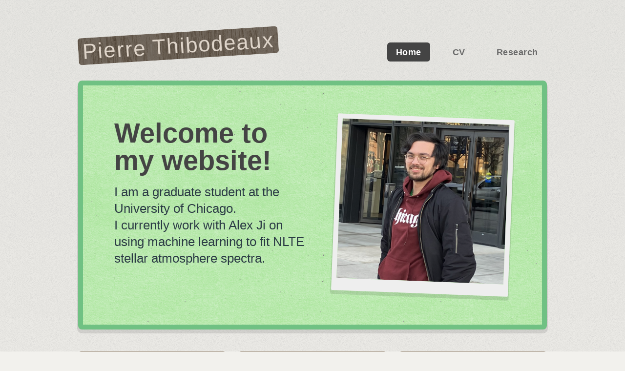

--- FILE ---
content_type: text/html; charset=utf-8
request_url: https://pierrethx.github.io/
body_size: 1903
content:
<!DOCTYPE HTML>
<!--
	Verti by HTML5 UP
	html5up.net | @ajlkn
	Free for personal and commercial use under the CCA 3.0 license (html5up.net/license)
-->
<html>
	<head>
		<title>Pierre Thibodeaux's webpage</title>
		<meta charset="utf-8" />
		<meta name="viewport" content="width=device-width, initial-scale=1, user-scalable=no" />
		<link rel="stylesheet" href="assets/css/main.css" />
	</head>
	<body class="is-preload homepage">
		<div id="page-wrapper">

			<!-- Header -->
				<div id="header-wrapper">
					<header id="header" class="container">

						<!-- Logo -->
							<div id="logo" class=rotatable >
								<h1><a href="index.html">Pierre Thibodeaux</a></h1>
								<!-- <span>by HTML5 UP</span> -->
							</div>

						<!-- Nav -->
							<nav id="nav">
								<ul>
									<!--
									<li class="current"><a href="index.html">Home</a></li>
									<li>
										<a href="#">About Me</a>
										<ul>
											<li><a href="#">Lorem ipsum dolor</a></li>
											<li><a href="#">Magna phasellus</a></li>
											<li>
												<a href="#">Phasellus consequat</a>
												<ul>
													<li><a href="#">Lorem ipsum dolor</a></li>
													<li><a href="#">Phasellus consequat</a></li>
													<li><a href="#">Magna phasellus</a></li>
													<li><a href="#">Etiam dolore nisl</a></li>
												</ul>
											</li>
											<li><a href="#">Veroeros feugiat</a></li>
										</ul>
									</li>
									<li><a href="left-sidebar.html">CV</a></li>
									<li><a href="right-sidebar.html">Codes</a></li>
									<li><a href="right-sidebar.html">Item 1</a></li>
									<li><a href="right-sidebar.html">Item 2</a></li>
									 <li><a href="no-sidebar.html">No Sidebar</a></li> -->
								 <li class="current"><a href="index.html">Home</a></li>
								 <li><a href="no-sidebar.html">CV</a></li>
								 <li><a href="right-sidebar.html">Research</a></li>
								</ul>
							</nav>

					</header>
				</div>

			<!-- Banner -->


				<div id="banner-wrapper">
					<div id="banner" class="box container">
						<div class="row">
							<div class="col-6 col-12-medium">
								<h2>Welcome to my website!</h2>
								<p>I am a graduate student at the University of Chicago.</p>
								<p>I currently work with Alex Ji on using machine learning to fit NLTE stellar atmosphere spectra.</p>
							</div>
							<div class="col-6 col-12-medium">
								<ul>
									<!--
									<li><a href="#" class="button large icon solid fa-arrow-circle-right">Ok let's go</a></li>
									<li><a href="#" class="button alt large icon solid fa-question-circle">More info</a></li>
								-->
									<img src="images/phamb.png" width=100% alt="" class=rotatable />
								</ul>
							</div>
						</div>
					</div>
				</div>


			<!-- Features -->
				<div id="features-wrapper">
					<div class="container">
						<div class="row">
							<div class="col-4 col-12-medium">

								<!-- Box -->
									<section class="box feature">
										<a href="#" class="image featured"><img src="images/pic01.jpg" alt="" class=rotatable  /></a>
										<div class="inner">
											<header>
												<h2>I went to UCSB for my undergradate degree!</h2>
											</header>
											<p>I have a Bachelors of Science in Physics from the College of Creative Studies at the University of California, Santa Barbara.
											At Santa Barbara, I worked in social media for the Physics department. I also ran an astronomy club and helped organize UDIP, an undergrad-focused equity group.</p>
										</div>
									</section>

							</div>
							<div class="col-4 col-12-medium">

								<!-- Box -->
									<section class="box feature">
										<a href="#" class="image featured"><img src="images/pic02.jpg" alt="" class=rotatable /></a>
										<div class="inner">
											<header>
												<h2>I am broadly interested in galaxy formation!</h2>
											</header>
											<p>At UCSB, I worked with Dr. Crystal Martin to write an <a href="https://github.com/pierrethx/MVT-binning">image binning code</a> for use on spatially resolved images or spectra.
											I like technical problems and would like to work somewhere between simulation-driven theory and observational analysis.</p>
										</div>
									</section>

							</div>
							<div class="col-4 col-12-medium">

								<!-- Box -->
									<section class="box feature">
										<a href="#" class="image featured"><img src="images/pic03.jpg" alt="" class=rotatable  /></a>
										<div class="inner">
											<header>
												<h2>I am a creative person!</h2>
											</header>
											<p>In my free time, I like to write, draw, and create. I am interested in coding video games using engines such as Unity, or in creating interactive fiction. Maybe you'd like to play a little <a href = "https://vitaminp.itch.io/salutatorian">twine story</a> that I wrote?
											In 2021, my poetry was published in the <a href= "https://issuu.com/spectrumliteraryjournal/docs/spectrum_summer_interior_proof_2">Spectrum Literary Journal Summer Edition</a>.</p>
										</div>
									</section>

							</div>
						</div>
					</div>
				</div>

			<!-- Footer -->
				<div id="footer-wrapper">
					<footer id="footer" class="container">
						<div class="row">
							<div class="col-8 col-6-medium col-12-small">
                <div id="banner" class="box container">

									Boop

								</div>

							</div>
							<div class="col-1 col-6-medium col-12-small">
							</div>
							<div class="col-3 col-6-medium col-12-small">

								<!-- Contact -->
									<section class="widget contact last">
										<h3>Contact Us</h3>
										<ul>
											<li><a href="#" class="icon brands fa-twitter"><span class="label">Twitter</span></a></li>
											<li><a href="#" class="icon brands fa-facebook-f"><span class="label">Facebook</span></a></li>
											<li><a href="#" class="icon brands fa-instagram"><span class="label">Instagram</span></a></li>
											<li><a href="#" class="icon brands fa-dribbble"><span class="label">Dribbble</span></a></li>
											<li><a href="#" class="icon brands fa-pinterest"><span class="label">Pinterest</span></a></li>
										</ul>
										<p>1234 Fictional Road<br />
										Nashville, TN 00000<br />
										(800) 555-0000</p>
									</section>

							</div>
						</div>
						<div class="row">
							<div class="col-12">
								<div id="copyright">
									<ul class="menu">
										<li>&copy; Untitled. All rights reserved</li><li>Design: <a href="http://html5up.net">HTML5 UP</a></li>
									</ul>
								</div>
							</div>
						</div>
					</footer>
				</div>

			</div>

		<!-- Scripts -->

			<script src="assets/js/jquery.min.js"></script>
			<script src="assets/js/jquery.dropotron.min.js"></script>
			<script src="assets/js/browser.min.js"></script>
			<script src="assets/js/breakpoints.min.js"></script>
			<script src="assets/js/util.js"></script>
			<script src="assets/js/main.js"></script>

	</body>
</html>


--- FILE ---
content_type: text/css; charset=utf-8
request_url: https://pierrethx.github.io/assets/css/main.css
body_size: 6802
content:
@import url("fontawesome-all.min.css");
@import url("https://fonts.googleapis.com/css?family=Oleo+Script:400|Open+Sans:300,300italic,600,600italic,800");

/*
	Verti by HTML5 UP
	html5up.net | @ajlkn
	Free for personal and commercial use under the CCA 3.0 license (html5up.net/license)
*/

html, body, div, span, applet, object,
iframe, h1, h2, h3, h4, h5, h6, p, blockquote,
pre, a, abbr, acronym, address, big, cite,
code, del, dfn, em, img, ins, kbd, q, s, samp,
small, strike, strong, sub, sup, tt, var, b,
u, i, center, dl, dt, dd, ol, ul, li, fieldset,
form, label, legend, table, caption, tbody,
tfoot, thead, tr, th, td, article, aside,
canvas, details, embed, figure, figcaption,
footer, header, hgroup, menu, nav, output, ruby,
section, summary, time, mark, audio, video {
	margin: 0;
	padding: 0;
	border: 0;
	font-size: 100%;
	font: inherit;
	vertical-align: baseline;}

article, aside, details, figcaption, figure,
footer, header, hgroup, menu, nav, section {
	display: block;}

body {
	line-height: 1;
}

ol, ul {
	list-style: none;
}

blockquote, q {
	quotes: none;
}

	blockquote:before, blockquote:after, q:before, q:after {
		content: '';
		content: none;
	}

table {
	border-collapse: collapse;
	border-spacing: 0;
}

body {
	-webkit-text-size-adjust: none;
}

mark {
	background-color: transparent;
	color: inherit;
}

input::-moz-focus-inner {
	border: 0;
	padding: 0;
}

input, select, textarea {
	-moz-appearance: none;
	-webkit-appearance: none;
	-ms-appearance: none;
	appearance: none;
}

/* Basic */

	@-ms-viewport {
		width: device-width;
	}

	html {
		box-sizing: border-box;
	}

	*, *:before, *:after {
		box-sizing: inherit;
	}

	body {
		background-image: -moz-linear-gradient(top, rgba(0, 0, 0, 0.05), rgba(0, 0, 0, 0)), url("images/bg01.png");
		background-image: -webkit-linear-gradient(top, rgba(0, 0, 0, 0.05), rgba(0, 0, 0, 0)), url("images/bg01.png");
		background-image: -ms-linear-gradient(top, rgba(0, 0, 0, 0.05), rgba(0, 0, 0, 0)), url("images/bg01.png");
    background-image: linear-gradient(top, rgba(0, 0, 0, 0.05), rgba(0, 0, 0, 0)), url("images/bg01.png");
    background-color: #f2f1ed;
		/* the color COLOR of the site background*/
		/*background-size: 1440px 1440px;*/
		background-position: top left, top left;
		background-repeat: repeat;

		background-size: 100% 100%, auto;

		font-family: 'Optima', sans-serif;
		font-size: 13pt;
		color: #040404;
		/*main text color COLOR*/
		font-weight: 300;
		line-height: 2.25em;
	}

		body.is-preload *, body.is-preload *:before, body.is-preload *:after {
			-moz-animation: none !important;
			-webkit-animation: none !important;
			-ms-animation: none !important;
			animation: none !important;
			-moz-transition: none !important;
			-webkit-transition: none !important;
			-ms-transition: none !important;
			transition: none !important;
		}

	input, select, textarea {
		font-family: 'Optima', sans-serif;
		font-size: 13pt;
		color: #696969;
		font-weight: 300;
		line-height: 2.25em;
	}

	a {
		color: #724C18;
		/*hyperlink color*/
		text-decoration: underline;
	}

		a:hover {
			text-decoration: none;
		}

	h1, h2, h3, h4, h5, h6 {
		color: #444;
		/*color shift of headers*/
		font-weight: 800;
	}

		h1 a, h2 a, h3 a, h4 a, h5 a, h6 a {
			color: inherit;
			text-decoration: none;
			outline: 0;
		}

	h2 {
		font-size: 2.25em;
		margin: 0 0 1.1em 0;
		line-height: 1em;
	}

	h3 {
		font-size: 1.35em;
		margin: 0 0 1em 0;
	}

	b, strong {
		font-weight: 600;
		color: #444;
		/*color COLOR shift of bold*/
	}

	i, em {
		font-style: italic;
	}

	br.clear {
		clear: both;
	}

	sub {
		position: relative;
		top: 0.5em;
		font-size: 0.8em;
	}

	sup {
		position: relative;
		top: -0.5em;
		font-size: 0.8em;
	}

	hr {
		border: 0;
		border-top: solid 1px #eee;
	}

	blockquote {
		border-left: solid 0.5em #eee;
		padding: 1em 0 1em 2em;
		font-style: italic;
	}

	p, ul, ol, dl, table {
		margin-bottom: 2em;
	}

/* Container */

	.container {
		margin: 0 auto;
		max-width: 100%;
		width: 1400px;

	}

		@media screen and (max-width: 1680px) {

			.container {
				width: 1200px;
			}

		}

		@media screen and (max-width: 1280px) {

			.container {
				width: 960px;
			}

		}

		@media screen and (max-width: 980px) {

			.container {
				width: 90%;
			}

		}

		@media screen and (max-width: 736px) {

			.container {
				width: 100%;
			}

		}

/* Row */

	.row {
		display: flex;
		flex-wrap: wrap;
		box-sizing: border-box;
		align-items: stretch;
	}

		.row > * {
			box-sizing: border-box;
		}

		.row.gtr-uniform > * > :last-child {
			margin-bottom: 0;
		}

		.row.aln-left {
			justify-content: flex-start;
		}

		.row.aln-center {
			justify-content: center;
		}

		.row.aln-right {
			justify-content: flex-end;
		}

		.row.aln-top {
			align-items: flex-start;
		}

		.row.aln-middle {
			align-items: center;
		}

		.row.aln-bottom {
			align-items: flex-end;
		}

		.row > .imp {
			order: -1;
		}

		.row > .col-1 {
			width: 8.33333%;
		}

		.row > .off-1 {
			margin-left: 8.33333%;
		}

		.row > .col-2 {
			width: 16.66667%;
		}

		.row > .off-2 {
			margin-left: 16.66667%;
		}

		.row > .col-3 {
			width: 25%;
		}

		.row > .off-3 {
			margin-left: 25%;
		}

		.row > .col-4 {
			width: 33.33333%;
		}

		.row > .off-4 {
			margin-left: 33.33333%;
		}

		.row > .col-5 {
			width: 41.66667%;
		}

		.row > .off-5 {
			margin-left: 41.66667%;
		}

		.row > .col-6 {
			width: 50%;
		}

		.row > .off-6 {
			margin-left: 50%;
		}

		.row > .col-7 {
			width: 58.33333%;
		}

		.row > .off-7 {
			margin-left: 58.33333%;
		}

		.row > .col-8 {
			width: 66.66667%;
		}

		.row > .off-8 {
			margin-left: 66.66667%;
		}

		.row > .col-9 {
			width: 75%;
		}

		.row > .off-9 {
			margin-left: 75%;
		}

		.row > .col-10 {
			width: 83.33333%;
		}

		.row > .off-10 {
			margin-left: 83.33333%;
		}

		.row > .col-11 {
			width: 91.66667%;
		}

		.row > .off-11 {
			margin-left: 91.66667%;
		}

		.row > .col-12 {
			width: 100%;
		}

		.row > .off-12 {
			margin-left: 100%;
		}

		.row.gtr-0 {
			margin-top: 0px;
			margin-left: 0px;
		}

			.row.gtr-0 > * {
				padding: 0px 0 0 0px;
			}

			.row.gtr-0.gtr-uniform {
				margin-top: 0px;
			}

				.row.gtr-0.gtr-uniform > * {
					padding-top: 0px;
				}

		.row.gtr-25 {
			margin-top: -10px;
			margin-left: -10px;
		}

			.row.gtr-25 > * {
				padding: 10px 0 0 10px;
			}

			.row.gtr-25.gtr-uniform {
				margin-top: -10px;
			}

				.row.gtr-25.gtr-uniform > * {
					padding-top: 10px;
				}

		.row.gtr-50 {
			margin-top: -20px;
			margin-left: -20px;
		}

			.row.gtr-50 > * {
				padding: 20px 0 0 20px;
			}

			.row.gtr-50.gtr-uniform {
				margin-top: -20px;
			}

				.row.gtr-50.gtr-uniform > * {
					padding-top: 20px;
				}

		.row {
			margin-top: -40px;
			margin-left: -40px;
		}

			.row > * {
				padding: 40px 0 0 40px;
			}

			.row.gtr-uniform {
				margin-top: -40px;
			}

				.row.gtr-uniform > * {
					padding-top: 40px;
				}

		.row.gtr-150 {
			margin-top: -60px;
			margin-left: -60px;
		}

			.row.gtr-150 > * {
				padding: 60px 0 0 60px;
			}

			.row.gtr-150.gtr-uniform {
				margin-top: -60px;
			}

				.row.gtr-150.gtr-uniform > * {
					padding-top: 60px;
				}

		.row.gtr-200 {
			margin-top: -80px;
			margin-left: -80px;
		}

			.row.gtr-200 > * {
				padding: 80px 0 0 80px;
			}

			.row.gtr-200.gtr-uniform {
				margin-top: -80px;
			}

				.row.gtr-200.gtr-uniform > * {
					padding-top: 80px;
				}

		@media screen and (max-width: 1680px) {

			.row {
				display: flex;
				flex-wrap: wrap;
				box-sizing: border-box;
				align-items: stretch;
			}

				.row > * {
					box-sizing: border-box;
				}

				.row.gtr-uniform > * > :last-child {
					margin-bottom: 0;
				}

				.row.aln-left {
					justify-content: flex-start;
				}

				.row.aln-center {
					justify-content: center;
				}

				.row.aln-right {
					justify-content: flex-end;
				}

				.row.aln-top {
					align-items: flex-start;
				}

				.row.aln-middle {
					align-items: center;
				}

				.row.aln-bottom {
					align-items: flex-end;
				}

				.row > .imp-xlarge {
					order: -1;
				}

				.row > .col-1-xlarge {
					width: 8.33333%;
				}

				.row > .off-1-xlarge {
					margin-left: 8.33333%;
				}

				.row > .col-2-xlarge {
					width: 16.66667%;
				}

				.row > .off-2-xlarge {
					margin-left: 16.66667%;
				}

				.row > .col-3-xlarge {
					width: 25%;
				}

				.row > .off-3-xlarge {
					margin-left: 25%;
				}

				.row > .col-4-xlarge {
					width: 33.33333%;
				}

				.row > .off-4-xlarge {
					margin-left: 33.33333%;
				}

				.row > .col-5-xlarge {
					width: 41.66667%;
				}

				.row > .off-5-xlarge {
					margin-left: 41.66667%;
				}

				.row > .col-6-xlarge {
					width: 50%;
				}

				.row > .off-6-xlarge {
					margin-left: 50%;
				}

				.row > .col-7-xlarge {
					width: 58.33333%;
				}

				.row > .off-7-xlarge {
					margin-left: 58.33333%;
				}

				.row > .col-8-xlarge {
					width: 66.66667%;
				}

				.row > .off-8-xlarge {
					margin-left: 66.66667%;
				}

				.row > .col-9-xlarge {
					width: 75%;
				}

				.row > .off-9-xlarge {
					margin-left: 75%;
				}

				.row > .col-10-xlarge {
					width: 83.33333%;
				}

				.row > .off-10-xlarge {
					margin-left: 83.33333%;
				}

				.row > .col-11-xlarge {
					width: 91.66667%;
				}

				.row > .off-11-xlarge {
					margin-left: 91.66667%;
				}

				.row > .col-12-xlarge {
					width: 100%;
				}

				.row > .off-12-xlarge {
					margin-left: 100%;
				}

				.row.gtr-0 {
					margin-top: 0px;
					margin-left: 0px;
				}

					.row.gtr-0 > * {
						padding: 0px 0 0 0px;
					}

					.row.gtr-0.gtr-uniform {
						margin-top: 0px;
					}

						.row.gtr-0.gtr-uniform > * {
							padding-top: 0px;
						}

				.row.gtr-25 {
					margin-top: -10px;
					margin-left: -10px;
				}

					.row.gtr-25 > * {
						padding: 10px 0 0 10px;
					}

					.row.gtr-25.gtr-uniform {
						margin-top: -10px;
					}

						.row.gtr-25.gtr-uniform > * {
							padding-top: 10px;
						}

				.row.gtr-50 {
					margin-top: -20px;
					margin-left: -20px;
				}

					.row.gtr-50 > * {
						padding: 20px 0 0 20px;
					}

					.row.gtr-50.gtr-uniform {
						margin-top: -20px;
					}

						.row.gtr-50.gtr-uniform > * {
							padding-top: 20px;
						}

				.row {
					margin-top: -40px;
					margin-left: -40px;
				}

					.row > * {
						padding: 40px 0 0 40px;
					}

					.row.gtr-uniform {
						margin-top: -40px;
					}

						.row.gtr-uniform > * {
							padding-top: 40px;
						}

				.row.gtr-150 {
					margin-top: -60px;
					margin-left: -60px;
				}

					.row.gtr-150 > * {
						padding: 60px 0 0 60px;
					}

					.row.gtr-150.gtr-uniform {
						margin-top: -60px;
					}

						.row.gtr-150.gtr-uniform > * {
							padding-top: 60px;
						}

				.row.gtr-200 {
					margin-top: -80px;
					margin-left: -80px;
				}

					.row.gtr-200 > * {
						padding: 80px 0 0 80px;
					}

					.row.gtr-200.gtr-uniform {
						margin-top: -80px;
					}

						.row.gtr-200.gtr-uniform > * {
							padding-top: 80px;
						}

		}

		@media screen and (max-width: 1280px) {

			.row {
				display: flex;
				flex-wrap: wrap;
				box-sizing: border-box;
				align-items: stretch;
			}

				.row > * {
					box-sizing: border-box;
				}

				.row.gtr-uniform > * > :last-child {
					margin-bottom: 0;
				}

				.row.aln-left {
					justify-content: flex-start;
				}

				.row.aln-center {
					justify-content: center;
				}

				.row.aln-right {
					justify-content: flex-end;
				}

				.row.aln-top {
					align-items: flex-start;
				}

				.row.aln-middle {
					align-items: center;
				}

				.row.aln-bottom {
					align-items: flex-end;
				}

				.row > .imp-large {
					order: -1;
				}

				.row > .col-1-large {
					width: 8.33333%;
				}

				.row > .off-1-large {
					margin-left: 8.33333%;
				}

				.row > .col-2-large {
					width: 16.66667%;
				}

				.row > .off-2-large {
					margin-left: 16.66667%;
				}

				.row > .col-3-large {
					width: 25%;
				}

				.row > .off-3-large {
					margin-left: 25%;
				}

				.row > .col-4-large {
					width: 33.33333%;
				}

				.row > .off-4-large {
					margin-left: 33.33333%;
				}

				.row > .col-5-large {
					width: 41.66667%;
				}

				.row > .off-5-large {
					margin-left: 41.66667%;
				}

				.row > .col-6-large {
					width: 50%;
				}

				.row > .off-6-large {
					margin-left: 50%;
				}

				.row > .col-7-large {
					width: 58.33333%;
				}

				.row > .off-7-large {
					margin-left: 58.33333%;
				}

				.row > .col-8-large {
					width: 66.66667%;
				}

				.row > .off-8-large {
					margin-left: 66.66667%;
				}

				.row > .col-9-large {
					width: 75%;
				}

				.row > .off-9-large {
					margin-left: 75%;
				}

				.row > .col-10-large {
					width: 83.33333%;
				}

				.row > .off-10-large {
					margin-left: 83.33333%;
				}

				.row > .col-11-large {
					width: 91.66667%;
				}

				.row > .off-11-large {
					margin-left: 91.66667%;
				}

				.row > .col-12-large {
					width: 100%;
				}

				.row > .off-12-large {
					margin-left: 100%;
				}

				.row.gtr-0 {
					margin-top: 0px;
					margin-left: 0px;
				}

					.row.gtr-0 > * {
						padding: 0px 0 0 0px;
					}

					.row.gtr-0.gtr-uniform {
						margin-top: 0px;
					}

						.row.gtr-0.gtr-uniform > * {
							padding-top: 0px;
						}

				.row.gtr-25 {
					margin-top: -6.25px;
					margin-left: -6.25px;
				}

					.row.gtr-25 > * {
						padding: 6.25px 0 0 6.25px;
					}

					.row.gtr-25.gtr-uniform {
						margin-top: -6.25px;
					}

						.row.gtr-25.gtr-uniform > * {
							padding-top: 6.25px;
						}

				.row.gtr-50 {
					margin-top: -12.5px;
					margin-left: -12.5px;
				}

					.row.gtr-50 > * {
						padding: 12.5px 0 0 12.5px;
					}

					.row.gtr-50.gtr-uniform {
						margin-top: -12.5px;
					}

						.row.gtr-50.gtr-uniform > * {
							padding-top: 12.5px;
						}

				.row {
					margin-top: -25px;
					margin-left: -25px;
				}

					.row > * {
						padding: 25px 0 0 25px;
					}

					.row.gtr-uniform {
						margin-top: -25px;
					}

						.row.gtr-uniform > * {
							padding-top: 25px;
						}

				.row.gtr-150 {
					margin-top: -37.5px;
					margin-left: -37.5px;
				}

					.row.gtr-150 > * {
						padding: 37.5px 0 0 37.5px;
					}

					.row.gtr-150.gtr-uniform {
						margin-top: -37.5px;
					}

						.row.gtr-150.gtr-uniform > * {
							padding-top: 37.5px;
						}

				.row.gtr-200 {
					margin-top: -50px;
					margin-left: -50px;
				}

					.row.gtr-200 > * {
						padding: 50px 0 0 50px;
					}

					.row.gtr-200.gtr-uniform {
						margin-top: -50px;
					}

						.row.gtr-200.gtr-uniform > * {
							padding-top: 50px;
						}

		}

		@media screen and (max-width: 980px) {

			.row {
				display: flex;
				flex-wrap: wrap;
				box-sizing: border-box;
				align-items: stretch;
			}

				.row > * {
					box-sizing: border-box;
				}

				.row.gtr-uniform > * > :last-child {
					margin-bottom: 0;
				}

				.row.aln-left {
					justify-content: flex-start;
				}

				.row.aln-center {
					justify-content: center;
				}

				.row.aln-right {
					justify-content: flex-end;
				}

				.row.aln-top {
					align-items: flex-start;
				}

				.row.aln-middle {
					align-items: center;
				}

				.row.aln-bottom {
					align-items: flex-end;
				}

				.row > .imp-medium {
					order: -1;
				}

				.row > .col-1-medium {
					width: 8.33333%;
				}

				.row > .off-1-medium {
					margin-left: 8.33333%;
				}

				.row > .col-2-medium {
					width: 16.66667%;
				}

				.row > .off-2-medium {
					margin-left: 16.66667%;
				}

				.row > .col-3-medium {
					width: 25%;
				}

				.row > .off-3-medium {
					margin-left: 25%;
				}

				.row > .col-4-medium {
					width: 33.33333%;
				}

				.row > .off-4-medium {
					margin-left: 33.33333%;
				}

				.row > .col-5-medium {
					width: 41.66667%;
				}

				.row > .off-5-medium {
					margin-left: 41.66667%;
				}

				.row > .col-6-medium {
					width: 50%;
				}

				.row > .off-6-medium {
					margin-left: 50%;
				}

				.row > .col-7-medium {
					width: 58.33333%;
				}

				.row > .off-7-medium {
					margin-left: 58.33333%;
				}

				.row > .col-8-medium {
					width: 66.66667%;
				}

				.row > .off-8-medium {
					margin-left: 66.66667%;
				}

				.row > .col-9-medium {
					width: 75%;
				}

				.row > .off-9-medium {
					margin-left: 75%;
				}

				.row > .col-10-medium {
					width: 83.33333%;
				}

				.row > .off-10-medium {
					margin-left: 83.33333%;
				}

				.row > .col-11-medium {
					width: 91.66667%;
				}

				.row > .off-11-medium {
					margin-left: 91.66667%;
				}

				.row > .col-12-medium {
					width: 100%;
				}

				.row > .off-12-medium {
					margin-left: 100%;
				}

				.row.gtr-0 {
					margin-top: 0px;
					margin-left: 0px;
				}

					.row.gtr-0 > * {
						padding: 0px 0 0 0px;
					}

					.row.gtr-0.gtr-uniform {
						margin-top: 0px;
					}

						.row.gtr-0.gtr-uniform > * {
							padding-top: 0px;
						}

				.row.gtr-25 {
					margin-top: -6.25px;
					margin-left: -6.25px;
				}

					.row.gtr-25 > * {
						padding: 6.25px 0 0 6.25px;
					}

					.row.gtr-25.gtr-uniform {
						margin-top: -6.25px;
					}

						.row.gtr-25.gtr-uniform > * {
							padding-top: 6.25px;
						}

				.row.gtr-50 {
					margin-top: -12.5px;
					margin-left: -12.5px;
				}

					.row.gtr-50 > * {
						padding: 12.5px 0 0 12.5px;
					}

					.row.gtr-50.gtr-uniform {
						margin-top: -12.5px;
					}

						.row.gtr-50.gtr-uniform > * {
							padding-top: 12.5px;
						}

				.row {
					margin-top: -25px;
					margin-left: -25px;
				}

					.row > * {
						padding: 25px 0 0 25px;
					}

					.row.gtr-uniform {
						margin-top: -25px;
					}

						.row.gtr-uniform > * {
							padding-top: 25px;
						}

				.row.gtr-150 {
					margin-top: -37.5px;
					margin-left: -37.5px;
				}

					.row.gtr-150 > * {
						padding: 37.5px 0 0 37.5px;
					}

					.row.gtr-150.gtr-uniform {
						margin-top: -37.5px;
					}

						.row.gtr-150.gtr-uniform > * {
							padding-top: 37.5px;
						}

				.row.gtr-200 {
					margin-top: -50px;
					margin-left: -50px;
				}

					.row.gtr-200 > * {
						padding: 50px 0 0 50px;
					}

					.row.gtr-200.gtr-uniform {
						margin-top: -50px;
					}

						.row.gtr-200.gtr-uniform > * {
							padding-top: 50px;
						}

		}

		@media screen and (max-width: 736px) {

			.row {
				display: flex;
				flex-wrap: wrap;
				box-sizing: border-box;
				align-items: stretch;
			}

				.row > * {
					box-sizing: border-box;
				}

				.row.gtr-uniform > * > :last-child {
					margin-bottom: 0;
				}

				.row.aln-left {
					justify-content: flex-start;
				}

				.row.aln-center {
					justify-content: center;
				}

				.row.aln-right {
					justify-content: flex-end;
				}

				.row.aln-top {
					align-items: flex-start;
				}

				.row.aln-middle {
					align-items: center;
				}

				.row.aln-bottom {
					align-items: flex-end;
				}

				.row > .imp-small {
					order: -1;
				}

				.row > .col-1-small {
					width: 8.33333%;
				}

				.row > .off-1-small {
					margin-left: 8.33333%;
				}

				.row > .col-2-small {
					width: 16.66667%;
				}

				.row > .off-2-small {
					margin-left: 16.66667%;
				}

				.row > .col-3-small {
					width: 25%;
				}

				.row > .off-3-small {
					margin-left: 25%;
				}

				.row > .col-4-small {
					width: 33.33333%;
				}

				.row > .off-4-small {
					margin-left: 33.33333%;
				}

				.row > .col-5-small {
					width: 41.66667%;
				}

				.row > .off-5-small {
					margin-left: 41.66667%;
				}

				.row > .col-6-small {
					width: 50%;
				}

				.row > .off-6-small {
					margin-left: 50%;
				}

				.row > .col-7-small {
					width: 58.33333%;
				}

				.row > .off-7-small {
					margin-left: 58.33333%;
				}

				.row > .col-8-small {
					width: 66.66667%;
				}

				.row > .off-8-small {
					margin-left: 66.66667%;
				}

				.row > .col-9-small {
					width: 75%;
				}

				.row > .off-9-small {
					margin-left: 75%;
				}

				.row > .col-10-small {
					width: 83.33333%;
				}

				.row > .off-10-small {
					margin-left: 83.33333%;
				}

				.row > .col-11-small {
					width: 91.66667%;
				}

				.row > .off-11-small {
					margin-left: 91.66667%;
				}

				.row > .col-12-small {
					width: 100%;
				}

				.row > .off-12-small {
					margin-left: 100%;
				}

				.row.gtr-0 {
					margin-top: 0px;
					margin-left: 0px;
				}

					.row.gtr-0 > * {
						padding: 0px 0 0 0px;
					}

					.row.gtr-0.gtr-uniform {
						margin-top: 0px;
					}

						.row.gtr-0.gtr-uniform > * {
							padding-top: 0px;
						}

				.row.gtr-25 {
					margin-top: -5px;
					margin-left: -5px;
				}

					.row.gtr-25 > * {
						padding: 5px 0 0 5px;
					}

					.row.gtr-25.gtr-uniform {
						margin-top: -5px;
					}

						.row.gtr-25.gtr-uniform > * {
							padding-top: 5px;
						}

				.row.gtr-50 {
					margin-top: -10px;
					margin-left: -10px;
				}

					.row.gtr-50 > * {
						padding: 10px 0 0 10px;
					}

					.row.gtr-50.gtr-uniform {
						margin-top: -10px;
					}

						.row.gtr-50.gtr-uniform > * {
							padding-top: 10px;
						}

				.row {
					margin-top: -20px;
					margin-left: -20px;
				}

					.row > * {
						padding: 20px 0 0 20px;
					}

					.row.gtr-uniform {
						margin-top: -20px;
					}

						.row.gtr-uniform > * {
							padding-top: 20px;
						}

				.row.gtr-150 {
					margin-top: -30px;
					margin-left: -30px;
				}

					.row.gtr-150 > * {
						padding: 30px 0 0 30px;
					}

					.row.gtr-150.gtr-uniform {
						margin-top: -30px;
					}

						.row.gtr-150.gtr-uniform > * {
							padding-top: 30px;
						}

				.row.gtr-200 {
					margin-top: -40px;
					margin-left: -40px;
				}

					.row.gtr-200 > * {
						padding: 40px 0 0 40px;
					}

					.row.gtr-200.gtr-uniform {
						margin-top: -40px;
					}

						.row.gtr-200.gtr-uniform > * {
							padding-top: 40px;
						}

		}

/* Section/Article */

	section, article {
		margin-bottom: 5em;
	}

	section > :last-child,
	article > :last-child,
	section:last-child,
	article:last-child {
		margin-bottom: 0;
	}

	header {
		margin: 0 0 2em 0;
	}

		header h2, header h3 {
			margin: 0 0 0.25em 0;
		}

		header p {
			margin: 0;
		}

	footer {
		margin: 2.5em 0 0 0;
	}

/* Forms */

	form label {
		display: block;
		font-weight: 800;
		margin: 0 0 1em 0;
		font-size: 0.8em;
		color: #444;
	}

	form input[type="text"],
	form input[type="email"],
	form input[type="password"],
	form select,
	form textarea {
		-webkit-appearance: none;
		display: block;
		width: 100%;
		border-radius: 8px;
		border: solid 1px #eee;
	}

		form input[type="text"]:focus,
		form input[type="email"]:focus,
		form input[type="password"]:focus,
		form select:focus,
		form textarea:focus {
			border-color: #0090c5;
		}

	form input[type="text"],
	form input[type="email"],
	form input[type="password"] {
		line-height: 3em;
		padding: 0 1em;
	}

	form select {
		line-height: 3em;
		padding: 0 1em;
	}

	form textarea {
		min-height: 9em;
		padding: 1em;
	}

	form ::-webkit-input-placeholder {
		color: #555 !important;
	}

	form :-moz-placeholder {
		color: #555 !important;
	}

	form ::-moz-placeholder {
		color: #555 !important;
	}

	form :-ms-input-placeholder {
		color: #555 !important;
	}

	form ::-moz-focus-inner {
		border: 0;
	}

/* Tables */

	table {
		width: 100%;
	}

		table tr {
			border-top: solid 1px #eee;
		}

			table tr:first-child {
				border-top: 0;
			}

		table td {
			padding: 0.5em 1em 0.5em 1em;
		}

		table th {
			text-align: left;
			padding: 0.5em 1em 0.5em 1em;
			font-weight: 800;
			margin: 0 0 1em 0;
		}

		table thead {
			background: #404248;
			color: #fff;
		}

/* Image */

	.image {
		display: inline-block;
		outline: 0;
	}

	.image.rotatable {
	}

		.image img {
			display: block;
			width: 95%;
			margin-top: 3%;
			margin-left: auto;
      margin-right: auto;
			border-radius: 2px;
			border: 10px solid #eee;
			border-bottom: 25px solid #eee;
			box-shadow: 0px 6px 0px 2px rgba(0, 0, 0, 0.1);
		}

		.image.fit {
			display: block;
			width: 100%;
		}

		.image.featured {
			display: block;
			width: 100%;
			margin: 0 0 2.5em 0;
		}

		.image.left {
			float: left;
			margin: 0 2em 2em 0;
		}

		.image.centered {
			display: block;
			margin: 0 0 2.5em 0;
		}

			.image.centered img {
				margin: 0 auto;
				width: auto;
			}

/* Button */

	input[type="button"],
	input[type="submit"],
	input[type="reset"],
	button,
	.button {
		-moz-transition: background-color .25s ease-in-out;
		-webkit-transition: background-color .25s ease-in-out;
		-ms-transition: background-color .25s ease-in-out;
		transition: background-color .25s ease-in-out;
		-webkit-appearance: none;
		position: relative;
		display: inline-block;
		background: #0090c5;
		/*button color COLOR*/
		color: #fff;
		/*text color COLOR*/
		text-decoration: none;
		border-radius: 6px;
		font-weight: 800;
		outline: 0;
		border: 0;
		cursor: pointer;
		font-size: 1.35em;
		padding: 0.6em 1.5em;
	}

		input[type="button"].icon:before,
		input[type="submit"].icon:before,
		input[type="reset"].icon:before,
		button.icon:before,
		.button.icon:before {
			position: relative;
			margin-right: 0.5em;
			top: 0.05em;
		}

		input[type="button"]:hover,
		input[type="submit"]:hover,
		input[type="reset"]:hover,
		button:hover,
		.button:hover {
			background: #10a0d5;
			/*button hover color COLOR*/
		}

		input[type="button"]:active,
		input[type="submit"]:active,
		input[type="reset"]:active,
		button:active,
		.button:active {
			background: #20b0e5;
			/*button click color COLOR*/
		}

		input[type="button"].alt,
		input[type="submit"].alt,
		input[type="reset"].alt,
		button.alt,
		.button.alt {
			background: #f1f1f1;
			/*alt button color COLOR*/
			background: rgba(0, 0, 0, 0.05);
			color: #444;
			/*alt text color COLOR*/
		}

			input[type="button"].alt:hover,
			input[type="submit"].alt:hover,
			input[type="reset"].alt:hover,
			button.alt:hover,
			.button.alt:hover {
				background: #e8e8e8;
				/*alt button hover color COLOR*/
				background: rgba(0, 0, 0, 0.085);
			}

			input[type="button"].alt:active,
			input[type="submit"].alt:active,
			input[type="reset"].alt:active,
			button.alt:active,
			.button.alt:active {
				background: #e4e4e4;
				/*alt button click color COLOR*/
				background: rgba(0, 0, 0, 0.15);
			}

		input[type="button"].large,
		input[type="submit"].large,
		input[type="reset"].large,
		button.large,
		.button.large {
			font-size: 2.25em;
			padding: 0.8em 0.9em;
		}

/* List */

	ul {
		list-style: disc;
		padding-left: 1em;
	}

		ul li {
			padding-left: 0.5em;
		}

		ul.style2 {
			list-style: none;
			padding-left: 0;
		}

			ul.style2 li {
				padding-left: 0;
			}

	ol {
		list-style: decimal;
		padding-left: 1.25em;
	}

		ol li {
			padding-left: 0.25em;
		}

/* Actions */

	ul.actions {
		list-style: none;
		padding-left: 0;
	}

		ul.actions li {
			display: inline-block;
			padding: 0 0 0 0.25em;
			margin: 0 0 0 0.25em;
		}

			ul.actions li:first-child {
				margin-left: 0;
				padding-left: 0;
			}

/* Menu */

	ul.menu {
		list-style: none;
		padding-left: 0;
	}

		ul.menu li {
			border-left: solid 1px #e0e0e0;
			display: inline-block;
			padding: 0 0 0 0.75em;
			margin: 0 0 0 0.75em;
		}

			ul.menu li:first-child {
				border-left: 0;
				margin-left: 0;
				padding-left: 0;
			}

/* Box */

	.box {

		background: #D2C2AF;
		background-image: url("images/retina-wood.png");
		/* color COLOR of body text boxes at bottom */
		border-radius: 6px;
		border: 10px solid #826F5A;
		box-shadow: 0px 6px 0px 2px rgba(0, 0, 0, 0.1);
		padding: 2em;
		font-size: 16px
	}

		.box.feature {
			padding: 0;
		}

			.box.feature .inner {
				padding: 4em 2em 3em 2em;
			}

			.box.feature h2 {
				font-size: 1.5em;
			}

			.box.feature p {
				margin: 0;
			}

			.box.feature .image {
				position: relative;
				margin: 0;
			}

				.box.feature .image img {
					border-bottom-left-radius: 0;
					border-bottom-right-radius: 0;
				}

/* Icons */

	.icon {
		text-decoration: none;
		position: relative;
		text-decoration: none;
	}

		.icon:before {
			-moz-osx-font-smoothing: grayscale;
			-webkit-font-smoothing: antialiased;
			display: inline-block;
			font-style: normal;
			font-variant: normal;
			text-rendering: auto;
			line-height: 1;
			text-transform: none !important;
			font-family: 'Font Awesome 5 Free';
			font-weight: 400;
		}

		.icon:before {
			line-height: inherit;
		}

		.icon.solid:before {
			font-weight: 900;
		}

		.icon.brands:before {
			font-family: 'Font Awesome 5 Brands';
		}

		.icon > .label {
			display: none;
		}

/* Widgets */

	.widget.thumbnails .grid {
		margin: 0 0 3em 0;
	}

	.widget.thumbnails .image {
		margin: 0;
	}

	.widget.contact ul {
		list-style: none;
		padding-left: 0;
		overflow: hidden;
		position: relative;
		left: -4px;
		top: 4px;
		margin-bottom: 1.5em;
	}

		.widget.contact ul li {
			display: inline-block;
			margin-right: 0.25em;
			padding-left: 0;
		}

			.widget.contact ul li a {
				-moz-transition: background-color .25s ease-in-out;
				-webkit-transition: background-color .25s ease-in-out;
				-ms-transition: background-color .25s ease-in-out;
				transition: background-color .25s ease-in-out;
				display: inline-block;
				width: 2.5em;
				height: 2.5em;
				text-align: center;
				line-height: 2.5em;
				border-radius: 0.35em;
				outline: 0;
				opacity: 1;
				text-decoration: none;
				box-shadow: 0px 6px 0px 2px rgba(0, 0, 0, 0.1);
				background: #826F5A;
				/*logo bg color COLOR*/
				background-image: url("images/retina-wood2.png");

				/*widget button color COLOR*/
			}

				.widget.contact ul li a:before {
					color: #DED4C9;
					/*widget icon color COLOR*/
					font-size: 1.5em;
					line-height: inherit;
				}

				.widget.contact ul li a:hover {
					background: #444444;
					/*widget button hover color COLOR*/
				}

				.widget.contact ul li a:active {
					background: #666666;
					/*widget button click color COLOR*/
				}

/* Wrappers */

	#header-wrapper {
		padding: 4.5em 0 3em 0;
	}

	#features-wrapper {
		padding: 3em 0 3em 0;
	}

	#main-wrapper {
		background: #fff;
		/*main content bg color COLOR*/
		box-shadow: 0px 3px 0px 0px rgba(0, 0, 0, 0.05);
		padding: 5em 0 5em 0;

		background: #D2C2AF;
		background-image: url("images/retina-wood.png");
		/* color COLOR of body text boxes at bottom */
		border-top: 6px solid #826F5A;
		border-bottom: 6px solid #826F5A;
		box-shadow: 0px 6px 0px 2px rgba(0, 0, 0, 0.1);
		font-size: 16px
	}

	#footer-wrapper {
		padding: 6em 0 8em 0;
	}

/* Header */

	#header {
		position: relative;
	}

/* Logo */

	#logo {
		display: inline-block;
	}

		#logo h1 {
			background: #826F5A;
			/*logo bg color COLOR*/
			background-image: url("images/retina-wood2.png");
			color: #DED4C9;
			/*logo text color COLOR*/
			border-radius: 6px;
			font-family: 'Optima', sans-serif;
			font-weight: 400;
			padding: 0.25em 0.2em 0.25em 0.2em;
			font-size: 3.00em;
			letter-spacing: 0.05em;
			display: inline-block;
			vertical-align: middle;
		}

		#logo span {
			font-weight: 800;
			line-height: 4.5em;
			letter-spacing: 0.025em;
			font-size: 0.9em;
			vertical-align: middle;
			margin: 0 0 0 1.25em;
		}

/* Nav */

	#nav {
		position: absolute;
		right: 0;
		top: 0;
		font-size: 1.25em;
	}

		#nav ul {
			list-style: none;
			padding-left: 0;
		}

			#nav ul li {
				float: left;
				line-height: 4.5em;
				padding-left: 1.5em;
			}

				#nav ul li a, #nav ul li span {
					-moz-transition: background-color .25s ease-in-out;
					-webkit-transition: background-color .25s ease-in-out;
					-ms-transition: background-color .25s ease-in-out;
					transition: background-color .25s ease-in-out;
					font-weight: 800;
					letter-spacing: 0.025em;
					color: #696969;
					/*not active header tabs color COLOR*/
					text-decoration: none;
					border-radius: 6px;
					padding: 0.5em 1em 0.5em 1em;
				}

				#nav ul li > ul {
					display: none;
				}

				#nav ul li:hover a, #nav ul li:hover span {
					background: #fff;
					/*hover nav header color COLOR*/
				}

				#nav ul li.active a, #nav ul li.active span {
					background: #fff;
					/*active header text color COLOR*/
				}

				#nav ul li.current a {
					background: #444;
					/*active header bg color COLOR*/
					color: #fff;
					/*dropdown header bg hover color COLOR*/
				}

	.dropotron {
		background: #fff;
		/*dropdown background color COLOR*/
		letter-spacing: 0.025em;
		color: #696969;
		/*dropdown text color COLOR*/
		text-decoration: none;
		border-radius: 6px;
		padding: 0.75em 0;
		min-width: 15em;
		box-shadow: inset 0 0 0 1px rgba(0, 0, 0, 0.1), 0 0.25em 0.25em 0.1em rgba(0, 0, 0, 0.025);
		margin-top: calc(-0.75em + 1px);
		margin-left: -1px;
		list-style: none;
		padding-left: 0;
	}

		.dropotron li {
			border-top: solid 1px #eee;
			/*dropdown outline color COLOR*/
			line-height: 3em;
			padding-left: 0;
		}

			.dropotron li:first-child {
				border-top: 0;
			}

			.dropotron li > a, .dropotron li > span {
				-moz-transition: color .25s ease-in-out, background-color .25s ease-in-out;
				-webkit-transition: color .25s ease-in-out, background-color .25s ease-in-out;
				-ms-transition: color .25s ease-in-out, background-color .25s ease-in-out;
				transition: color .25s ease-in-out, background-color .25s ease-in-out;
				text-decoration: none;
				color: inherit;
				display: block;
				padding: 0 1.5em;
			}

				.dropotron li > a:hover, .dropotron li > span:hover {
					background: #eee;
					/*dropdown hover color COLOR*/
				}

			.dropotron li.active > a, .dropotron li.active > span {
				background: #eee;
				/*dropdown more dropdown color COLOR*/
			}

		.dropotron.level-0 {
			font-size: 0.8em;
			margin-left: 1.5em;
			margin-top: 0;
		}

			.dropotron.level-0:before {
				content: '';
				position: absolute;
				top: -0.5em;
				left: 1em;
				border-bottom: solid 0.75em #ffffff;
				border-left: solid 0.75em transparent;
				border-right: solid 0.75em transparent;
				z-index: 1;
			}

/* Banner */

	#banner {
		position: relative;
		background: #AEE6A0;
		background-image: url("images/natural-paper.png");
		/* bg color COLOR*/
		color: #2b3b45;
		/*text color COLOR*/
		padding: 4em;
		border-radius: 8px;
		border: 10px solid #70C183;
	}

		#banner h2 {
			font-size: 3.5em;
			margin: 0.1em 0 0.35em 0;
		}

		#banner p {
			font-size: 1.6em;
			line-height: 1.35em;
			margin: 0;
		}

		#banner img {
			display: block;
			width: 100%;
			border-radius: 2px;
			border: 10px solid #eee;
			border-bottom: 25px solid #eee;
			box-shadow: 0px 6px 0px 2px rgba(0, 0, 0, 0.1);
			/*border-image: url("images/retina-wood.png");*/
		}


		#banner .button {
			width: 100%;
			margin-bottom: 0.5em;
		}

			#banner .button.icon:before {
				position: absolute;
				right: 0.15em;
				top: 50%;
				margin-top: -0.5em;
			}

			#banner .button.alt {
				margin-bottom: 0;
			}

		#banner ul {
			list-style: none;
			padding-left: 0;
			margin: 0 0 0 2em;
		}

			#banner ul li {
				padding-left: 0;
			}

/* Footer */

	#footer {
		margin-top: 0;
	}

		#footer a {
			color: inherit;
		}

	#copyright {
		color: #aaa;
		/*copyright color COLOR*/
		padding: 4em 0 0 0;
		text-align: center;
	}

		#copyright a {
			color: inherit;
		}

/* XLarge */

	@media screen and (max-width: 1680px) {

		/* Basic */

			body, input, select, textarea {
				font-size: 12pt;
			}

	}

/* Large */

	@media screen and (max-width: 1280px) {

		/* Basic */

			body, input, select, textarea {
				font-size: 11pt;
			}

	}

/* Medium */

	#navPanel, #navToggle {
		display: none;
	}

	@media screen and (max-width: 980px) {

		/* Basic */

			html, body {
				overflow-x: hidden;
			}

			body, input, select, textarea {
				font-size: 11pt;
			}

		/* Section/Article */

			section, article {
				clear: both;
				margin-bottom: 3em !important;
			}

			section.last, article.last {
				margin-bottom: 0 !important;
			}

		/* Image */

			.image.left {
				width: 25%;
				margin-bottom: 2em !important;
			}

		/* Menu */

			ul.menu li {
				display: block;
				border: 0 !important;
				padding: 0 !important;
				margin: 0 !important;
			}

		/* Actions */

			ul.actions li {
				display: block;
				padding: 0;
				margin: 1em 0 0 0;
			}

				ul.actions li:first-child {
					margin-top: 0;
				}

		/* Button */

			input[type="button"],
			input[type="submit"],
			input[type="reset"],
			button,
			.button {
				width: 100%;
				text-align: center;
				font-size: 1.35em;
				padding: 0.85em 0 !important;
			}

				input[type="button"].icon,
				input[type="submit"].icon,
				input[type="reset"].icon,
				button.icon,
				.button.icon {
					padding-right: 0.75em !important;
				}

					input[type="button"].icon:before,
					input[type="submit"].icon:before,
					input[type="reset"].icon:before,
					button.icon:before,
					.button.icon:before {
						margin-right: 0.5em;
						top: 0.05em;
					}

		/* Wrappers */

			#header-wrapper {
				padding: 3em 0 1em 0;
				text-align: center;
			}

			#footer-wrapper {
				padding: 6em 0 4em 0;
			}

		/* Header */

			#header {
				margin: 0 auto;
			}

		/* Logo */

			#logo span {
				display: block;
				margin: 0;
			}

		/* Nav */

			#nav {
				display: none;
			}

		/* Banner */

			#banner {
				padding: 4.5em 3em;
				text-align: center;
			}

				#banner ul {
					margin: 2em 0 0 0;
				}

				#banner .button.icon:before {
					position: relative;
					right: auto;
					top: auto;
				}

		/* Content */

			#content {
				border-bottom: solid 1px #e8e8e8;
				padding-bottom: 4em;
				margin-bottom: 0 !important;
			}

				#content > :last-child {
					margin-bottom: 0 !important;
				}

			#sidebar > :last-child {
				margin-bottom: 0 !important;
			}

		/* Footer */

			#copyright {
				padding: 0;
			}

		/* Nav */

			#page-wrapper {
				-moz-backface-visibility: hidden;
				-webkit-backface-visibility: hidden;
				-ms-backface-visibility: hidden;
				backface-visibility: hidden;
				-moz-transition: -moz-transform 0.5s ease;
				-webkit-transition: -webkit-transform 0.5s ease;
				-ms-transition: -ms-transform 0.5s ease;
				transition: transform 0.5s ease;
				padding-bottom: 1px;
			}

			#navToggle {
				-moz-backface-visibility: hidden;
				-webkit-backface-visibility: hidden;
				-ms-backface-visibility: hidden;
				backface-visibility: hidden;
				-moz-transition: -moz-transform 0.5s ease;
				-webkit-transition: -webkit-transform 0.5s ease;
				-ms-transition: -ms-transform 0.5s ease;
				transition: transform 0.5s ease;
				display: block;
				height: 44px;
				left: 0;
				position: fixed;
				top: 0;
				width: 100%;
				z-index: 10001;
			}

				#navToggle .toggle {
					text-decoration: none;
					width: 70px;
					height: 50px;
					opacity: 0.35;
				}

					#navToggle .toggle:before {
						-moz-osx-font-smoothing: grayscale;
						-webkit-font-smoothing: antialiased;
						display: inline-block;
						font-style: normal;
						font-variant: normal;
						text-rendering: auto;
						line-height: 1;
						text-transform: none !important;
						font-family: 'Font Awesome 5 Free';
						font-weight: 900;
					}

					#navToggle .toggle:before {
						display: inline-block;
						text-decoration: none;
						position: absolute;
						left: 6px;
						top: 6px;
						background: rgba(0, 0, 0, 0.5);
						width: 58px;
						height: 38px;
						border-radius: 6px;
						content: '\f0c9';
						color: #fff;
						text-align: center;
						line-height: 38px;
						font-size: 20px;
					}

					#navToggle .toggle:active {
						opacity: 0.75;
					}

			#navPanel {
				-moz-backface-visibility: hidden;
				-webkit-backface-visibility: hidden;
				-ms-backface-visibility: hidden;
				backface-visibility: hidden;
				-moz-transform: translateX(-275px);
				-webkit-transform: translateX(-275px);
				-ms-transform: translateX(-275px);
				transform: translateX(-275px);
				-moz-transition: -moz-transform 0.5s ease;
				-webkit-transition: -webkit-transform 0.5s ease;
				-ms-transition: -ms-transform 0.5s ease;
				transition: transform 0.5s ease;
				display: block;
				height: 100%;
				left: 0;
				overflow-y: auto;
				position: fixed;
				top: 0;
				width: 275px;
				z-index: 10002;
				background: #fff;
				box-shadow: inset -3px 0px 0px 0px #dfdfdf;
				padding: 0 23px 0 20px;
			}

				#navPanel .link {
					display: block;
					text-decoration: none;
					height: 54px;
					line-height: 54px;
					border-top: solid 1px #e8e8e8;
					color: #696969;
				}

					#navPanel .link:first-child {
						border-top: 0;
					}

				#navPanel .indent-1 {
					display: inline-block;
					width: 1em;
				}

				#navPanel .indent-2 {
					display: inline-block;
					width: 2em;
				}

				#navPanel .indent-3 {
					display: inline-block;
					width: 3em;
				}

				#navPanel .indent-4 {
					display: inline-block;
					width: 4em;
				}

				#navPanel .indent-5 {
					display: inline-block;
					width: 5em;
				}

				#navPanel .depth-0 {
					color: #444;
					font-weight: 800;
				}

			body.navPanel-visible #page-wrapper {
				-moz-transform: translateX(275px);
				-webkit-transform: translateX(275px);
				-ms-transform: translateX(275px);
				transform: translateX(275px);
			}

			body.navPanel-visible #navToggle {
				-moz-transform: translateX(275px);
				-webkit-transform: translateX(275px);
				-ms-transform: translateX(275px);
				transform: translateX(275px);
			}

			body.navPanel-visible #navPanel {
				-moz-transform: translateX(0);
				-webkit-transform: translateX(0);
				-ms-transform: translateX(0);
				transform: translateX(0);
			}

	}

/* Small */

	@media screen and (max-width: 736px) {

		/* Basic */

			body, input, select, textarea {
				line-height: 2em;
			}

			h2, h3, h4, h5, h6 {
				font-size: 13pt;
				margin: 0 0 1em 0;
			}

		/* Section/Article */

			section, article {
				clear: both;
				margin-bottom: 3em !important;
			}

				section.last, article.last {
					margin-bottom: 0 !important;
				}

		/* Image */

			.image.left {
				width: 25%;
				margin-bottom: 2em !important;
			}

		/* Menu */

			ul.menu li {
				display: block;
				border: 0 !important;
				padding: 0 !important;
				margin: 0 !important;
			}

		/* Actions */

			ul.actions li {
				display: block;
				padding: 0;
				margin: 1em 0 0 0;
			}

				ul.actions li:first-child {
					margin-top: 0;
				}

		/* Button */

			input[type="button"],
			input[type="submit"],
			input[type="reset"],
			button,
			.button {
				width: 100%;
				text-align: center;
				font-size: 1.25em !important;
				padding: 0.65em 0 !important;
			}

				input[type="button"].icon,
				input[type="submit"].icon,
				input[type="reset"].icon,
				button.icon,
				.button.icon {
					padding-right: 0.75em !important;
				}

					input[type="button"].icon:before,
					input[type="submit"].icon:before,
					input[type="reset"].icon:before,
					button.icon:before,
					.button.icon:before {
						margin-right: 0.5em;
						top: 0.05em;
					}

		/* Box */

			.box {
				padding: 15px 15px 15px 15px;
				margin: 0;
			}

				.box.feature {
					margin: 20px 0 0 0 !important;
					padding: 0;
				}

					.box.feature .inner {
						padding: 30px 15px 30px 15px;
					}

					.box.feature p {
						margin: 0;
					}

					.box.feature .image {
						position: relative;
						margin: 0;
					}

						.box.feature .image img {
							border-bottom-left-radius: 0;
							border-bottom-right-radius: 0;
						}

		/* Widgets */

			.widget.thumbnails .image {
				margin: 0;
			}

			.widget.thumbnails .x {
				padding: 1em 0.5em 0 0;
			}

			.widget.thumbnails .y {
				padding: 1em 0 0 0.5em;
			}

			.widget.thumbnails .row:first-child .x, .widget.thumbnails .row:first-child .y {
				padding-top: 0;
			}

		/* Wrappers */

			#header-wrapper {
				padding: 3em 0 1.5em 0;
			}

			#banner-wrapper {
				padding: 0 15px 0 15px;
			}

			#features-wrapper {
				padding: 0 15px 40px 15px;
			}

			#main-wrapper, #footer-wrapper {
				padding: 40px 30px 40px 30px;
			}

		/* Logo */

			#logo h1 {
				font-size: 2.75em;
				padding: 0.2em 0.275em;
			}

			#logo span {
				line-height: 3em;
			}

		/* Banner */

			#banner {
				text-align: center;
				padding: 15px 15px 15px 15px;
				margin: 0 auto !important;
			}

				#banner h2 {
					font-size: 2em;
					margin: 0.75em 0 0.5em 0;
				}

				#banner p {
					font-size: 1.5em;
					line-height: 1.5em;
					margin: 0;
				}

				#banner ul {
					margin: 0;
				}

				#banner .button {
					margin: 0 0 1em 0;
				}

		/* Content */

			#content {
				padding-bottom: 3em;
			}

		/* Footer */

			#footer section {
				border-bottom: solid 1px #ccc;
				padding-bottom: 3em;
				margin-bottom: 1em !important;
			}

			#copyright {
				text-align: left;
			}

	}


--- FILE ---
content_type: application/javascript; charset=utf-8
request_url: https://pierrethx.github.io/assets/js/main.js
body_size: 465
content:
/*
	Verti by HTML5 UP
	html5up.net | @ajlkn
	Free for personal and commercial use under the CCA 3.0 license (html5up.net/license)
*/

(function($) {

	var	$window = $(window),
		$body = $('body');

	var rotatables = document.getElementsByClassName("rotatable");
	var leng=[0,0];
	var swap = 0;
	for (var i = 0; i < rotatables.length; i++) {
	var ramping = 2/(1+Math.exp(10*(Math.random()-0.5)))-1;
	if (leng[0]==leng[1] && Math.sign(leng[0])==Math.sign(ramping)) {ramping=-ramping;}
	leng[swap]=Math.sign(ramping);
	swap = 1-swap;
	rotatables[i].style.webkitTransform = "rotate(" + (4*ramping).toString() + "deg)";
	}

	// Breakpoints.
		breakpoints({
			xlarge:  [ '1281px',  '1680px' ],
			large:   [ '981px',   '1280px' ],
			medium:  [ '737px',   '980px'  ],
			small:   [ null,      '736px'  ]
		});

	// Play initial animations on page load.
		$window.on('load', function() {
			window.setTimeout(function() {
				$body.removeClass('is-preload');
			}, 100);
		});

	// Dropdowns.
		$('#nav > ul').dropotron({
			mode: 'fade',
			noOpenerFade: true,
			speed: 300
		});

	// Nav.

		// Toggle.
			$(
				'<div id="navToggle">' +
					'<a href="#navPanel" class="toggle"></a>' +
				'</div>'
			)
				.appendTo($body);

		// Panel.
			$(
				'<div id="navPanel">' +
					'<nav>' +
						$('#nav').navList() +
					'</nav>' +
				'</div>'
			)
				.appendTo($body)
				.panel({
					delay: 500,
					hideOnClick: true,
					hideOnSwipe: true,
					resetScroll: true,
					resetForms: true,
					side: 'left',
					target: $body,
					visibleClass: 'navPanel-visible'
				});

})(jQuery);
